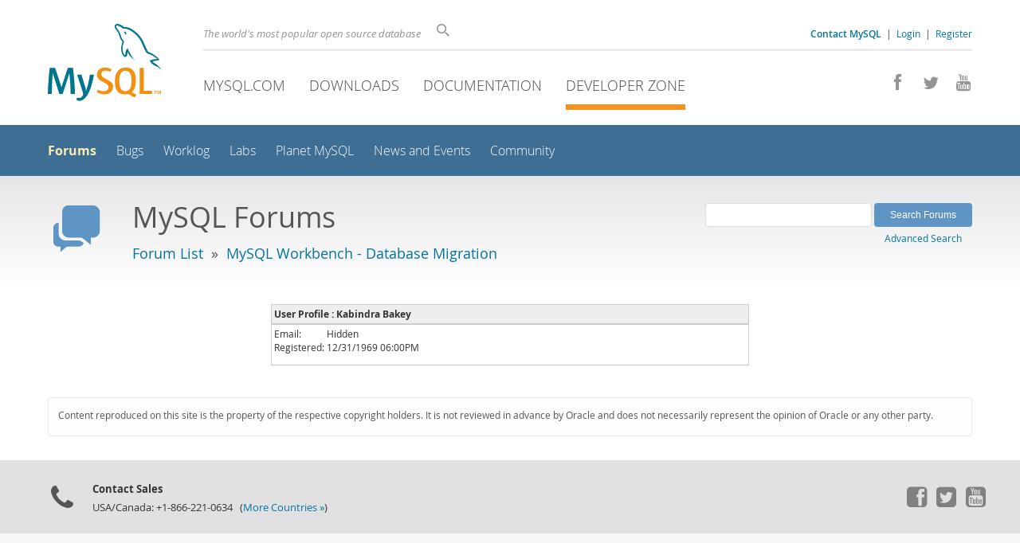

--- FILE ---
content_type: text/html; charset=UTF-8
request_url: https://forums.mysql.com/profile.php?104,4263001
body_size: 5147
content:
<!DOCTYPE html>
<html lang="en" class="svg no-js">
<head>
    <meta charset="utf-8" />
    <!--[if IE ]>
    <meta http-equiv="X-UA-Compatible" content="IE=Edge,chrome=1" />
    <![endif]-->
    <meta name="viewport" content="width=device-width, initial-scale=1.0">
    <meta name="Language" content="en">
    

    <title>MySQL :: MySQL Forums :: MySQL Workbench - Database Migration</title>
    <link rel="stylesheet" media="all" href="https://labs.mysql.com/common/css/main-20250803.min.css" />
    <link rel="stylesheet" media="all" href="https://labs.mysql.com/common/css/page-20250803.min.css" />
    <link rel="stylesheet" media="print" href="https://labs.mysql.com/common/css/print-20250803.min.css" />
    <link rel="stylesheet" href="/templates/mysql/phorum201705.css" />
    <link rel="shortcut icon" href="/common/themes/sakila/favicon.ico" />
    
    <script async="async" type="text/javascript" src='https://consent.truste.com/notice?domain=oracle.com&c=teconsent&js=bb&noticeType=bb&text=true&cdn=1&pcookie&gtm=1' crossorigin></script>
    <script src="https://www.oracle.com/assets/truste-oraclelib.js"></script>
    
    <script>(function(H){ H.className=H.className.replace(/\bno-js\b/,'js') })(document.documentElement)</script>
    <script src="https://labs.mysql.com/common/js/site-20250121.min.js"></script>
    <script type="text/javascript" src="//forums.mysql.com/javascript.php?104"></script>
    
    <!--[if lt IE 9]>
        <script src="https://labs.mysql.com/common/js/vendor/html5shiv-printshiv-3.7.2.min.js"></script>
        <script src="https://labs.mysql.com/common/js/vendor/respond-1.4.2.min.js"></script>
    <![endif]-->

                              <script>!function(e){var n="https://s.go-mpulse.net/boomerang/";if("False"=="True")e.BOOMR_config=e.BOOMR_config||{},e.BOOMR_config.PageParams=e.BOOMR_config.PageParams||{},e.BOOMR_config.PageParams.pci=!0,n="https://s2.go-mpulse.net/boomerang/";if(window.BOOMR_API_key="E6BB6-B37B4-898B7-F97BA-BBCDB",function(){function e(){if(!o){var e=document.createElement("script");e.id="boomr-scr-as",e.src=window.BOOMR.url,e.async=!0,i.parentNode.appendChild(e),o=!0}}function t(e){o=!0;var n,t,a,r,d=document,O=window;if(window.BOOMR.snippetMethod=e?"if":"i",t=function(e,n){var t=d.createElement("script");t.id=n||"boomr-if-as",t.src=window.BOOMR.url,BOOMR_lstart=(new Date).getTime(),e=e||d.body,e.appendChild(t)},!window.addEventListener&&window.attachEvent&&navigator.userAgent.match(/MSIE [67]\./))return window.BOOMR.snippetMethod="s",void t(i.parentNode,"boomr-async");a=document.createElement("IFRAME"),a.src="about:blank",a.title="",a.role="presentation",a.loading="eager",r=(a.frameElement||a).style,r.width=0,r.height=0,r.border=0,r.display="none",i.parentNode.appendChild(a);try{O=a.contentWindow,d=O.document.open()}catch(_){n=document.domain,a.src="javascript:var d=document.open();d.domain='"+n+"';void(0);",O=a.contentWindow,d=O.document.open()}if(n)d._boomrl=function(){this.domain=n,t()},d.write("<bo"+"dy onload='document._boomrl();'>");else if(O._boomrl=function(){t()},O.addEventListener)O.addEventListener("load",O._boomrl,!1);else if(O.attachEvent)O.attachEvent("onload",O._boomrl);d.close()}function a(e){window.BOOMR_onload=e&&e.timeStamp||(new Date).getTime()}if(!window.BOOMR||!window.BOOMR.version&&!window.BOOMR.snippetExecuted){window.BOOMR=window.BOOMR||{},window.BOOMR.snippetStart=(new Date).getTime(),window.BOOMR.snippetExecuted=!0,window.BOOMR.snippetVersion=12,window.BOOMR.url=n+"E6BB6-B37B4-898B7-F97BA-BBCDB";var i=document.currentScript||document.getElementsByTagName("script")[0],o=!1,r=document.createElement("link");if(r.relList&&"function"==typeof r.relList.supports&&r.relList.supports("preload")&&"as"in r)window.BOOMR.snippetMethod="p",r.href=window.BOOMR.url,r.rel="preload",r.as="script",r.addEventListener("load",e),r.addEventListener("error",function(){t(!0)}),setTimeout(function(){if(!o)t(!0)},3e3),BOOMR_lstart=(new Date).getTime(),i.parentNode.appendChild(r);else t(!1);if(window.addEventListener)window.addEventListener("load",a,!1);else if(window.attachEvent)window.attachEvent("onload",a)}}(),"".length>0)if(e&&"performance"in e&&e.performance&&"function"==typeof e.performance.setResourceTimingBufferSize)e.performance.setResourceTimingBufferSize();!function(){if(BOOMR=e.BOOMR||{},BOOMR.plugins=BOOMR.plugins||{},!BOOMR.plugins.AK){var n=""=="true"?1:0,t="",a="bu5rtnyxbkvgg2lpmrlq-f-d547010fa-clientnsv4-s.akamaihd.net",i="false"=="true"?2:1,o={"ak.v":"39","ak.cp":"1334304","ak.ai":parseInt("802521",10),"ak.ol":"0","ak.cr":19,"ak.ipv":4,"ak.proto":"h2","ak.rid":"577f280f","ak.r":52525,"ak.a2":n,"ak.m":"dscx","ak.n":"essl","ak.bpcip":"13.59.25.0","ak.cport":43104,"ak.gh":"2.16.167.78","ak.quicv":"","ak.tlsv":"tls1.3","ak.0rtt":"","ak.0rtt.ed":"","ak.csrc":"-","ak.acc":"","ak.t":"1768907863","ak.ak":"hOBiQwZUYzCg5VSAfCLimQ==EP2u7yW/g+DuFKLv5Q6Ptv+ivfHWFkq+ozmVIkN++u5Nn6uWv3bIAjMZyp5ye5XD+2Tb+g352JMSWzhFLSC6CmAG/8SL6KKLzSNR78qINabjNxPIODGpGF4qCmffLpuwxVmzS3+hPmSU0vQI60+0oMtTLM5zLTy6IhtMdV4iYfrbaYG4zqWdH4KjBsC0iA5lIsNPAdPaK1RUOx7tFDjAiuaHx92b3ozoPLFC3Zj7cEeO+PyO05eNi95KQNHof+TtJhEOzWQrzAPOt5x6hM2/2ZKPGOcUwLwYlCPldfE6eQm3tAhUgslQYoNDiYFWuBzo9q5z/HeNTJjtThtCKYvMeSJKEEluBq35CpThfNInr2NA+1sGsoGGEOFcWb+R6Ib3DkNi5eBAGIOX443VbEmUIheO3MxJK4wrhtVKQDwUMqA=","ak.pv":"16","ak.dpoabenc":"","ak.tf":i};if(""!==t)o["ak.ruds"]=t;var r={i:!1,av:function(n){var t="http.initiator";if(n&&(!n[t]||"spa_hard"===n[t]))o["ak.feo"]=void 0!==e.aFeoApplied?1:0,BOOMR.addVar(o)},rv:function(){var e=["ak.bpcip","ak.cport","ak.cr","ak.csrc","ak.gh","ak.ipv","ak.m","ak.n","ak.ol","ak.proto","ak.quicv","ak.tlsv","ak.0rtt","ak.0rtt.ed","ak.r","ak.acc","ak.t","ak.tf"];BOOMR.removeVar(e)}};BOOMR.plugins.AK={akVars:o,akDNSPreFetchDomain:a,init:function(){if(!r.i){var e=BOOMR.subscribe;e("before_beacon",r.av,null,null),e("onbeacon",r.rv,null,null),r.i=!0}return this},is_complete:function(){return!0}}}}()}(window);</script></head>

<body class="no-sidebar forums">
<div class="page-wrapper">
    <header>
        <a href="https://dev.mysql.com/" title="MySQL" id="l1-home-link"></a>
        <div id="l1-nav-container">
            <div id="l1-line1">
                <div id="l1-auth-links">
                    <a href="https://www.mysql.com/about/contact/"><b>Contact MySQL</b></a>
                    <span id="l1-contact-separator">&nbsp;|&nbsp;</span>
                    <span id="l1-contact-separator-br"><br /></span>
                    
                        <a href="https://dev.mysql.com/auth/login/?dest=http%3A%2F%2Fforums.mysql.com%2Fprofile.php%3F104%2C4263001">Login</a> &nbsp;|&nbsp; 
                        <a href="https://dev.mysql.com/auth/register/">Register</a>
                    
                </div>
                <div id="l1-lhs">
                    <div id="l1-slogan">
                        The world's most popular open source database
                    </div>
                    <div id="l1-search-box">
                        <form id="l1-search-form" method="get" action="https://search.oracle.com/mysql">
                        <input type="hidden" name="app" value="mysql" />
                        <input id="l1-search-input" type="search" class="icon-search" placeholder="Search" aria-label="Search" name="q" />
                        </form>
                    </div>
                </div>
            </div>
            <div id="l1-line2">
                <div class="social-icons">
                    <a title="Join us on Facebook" href="http://www.facebook.com/mysql"><span class="icon-facebook"></span></a>
                    <a title="Follow us on Twitter" href="https://twitter.com/#!/mysql"><span class="icon-twitter"></span></a>
                    <a title="Visit our YouTube channel" href="http://www.youtube.com/mysqlchannel"><span class="icon-youtube"></span></a>
                </div>
                <ul id="l1-nav">
                    <li>
                        <a href="https://www.mysql.com/">MySQL.com</a>
                    </li><li>
                        <a href="https://www.mysql.com/downloads/">Downloads</a>
                    </li><li>
                        <a href="https://dev.mysql.com/doc/">Documentation</a>
                    </li><li class="active">
                        <a href="https://dev.mysql.com/">Developer Zone</a>
                    </li>
                </ul>
            </div>
        </div>
        <div id="sub-header">
            <div id="l2-nav-container">
                <div id="l2-nav-toggle">
                    <span class="icon-three-bars"></span>
                </div>
                <a class="button nav-button-3" href="https://dev.mysql.com/doc/"><span class="icon-books"></span> Documentation</a>
                <a class="button nav-button-2" href="https://www.mysql.com/downloads/"><span class="icon-download-thin"></span> Downloads</a>
                <a class="button nav-button-1" href="https://www.mysql.com/"><span class="icon-sakila"></span> MySQL.com</a>
                <div id="l2-search-toggle">
                    <span class="icon-search"></span>
                </div>
                <div id="l2-site-icon">
                                                                                                                                                                                                                                        <span class="icon-code"></span>
                                                                                                                                                                                                                                                                                                                                                                                                                                                                                                                                </div>
                <div id="l1-section-title">
                    <span id="l1-section-label">
                        <a href="https://dev.mysql.com/">Developer Zone</a>
                    </span>
                </div>
                <nav>
                    <ul id="l2-nav">
                        <li class="active"><a class="active" href="https://forums.mysql.com/">Forums</a></li>
                        <li class=""><a href="https://bugs.mysql.com/">Bugs</a></li>
                        <li class=""><a href="https://dev.mysql.com/worklog/">Worklog</a></li>
                        <li class=""><a href="https://labs.mysql.com/">Labs</a></li>
                        <li class=""><a href="https://planet.mysql.com/">Planet MySQL</a></li>
                        <li class=""><a href="https://www.mysql.com/news-and-events/web-seminars/">News and Events</a></li>
                        <li class=" last"><a href="https://dev.mysql.com/community/">Community</a></li>
                        <li class="other-section"><a href="https://www.mysql.com/">MySQL.com</a></li>
                        <li class="other-section"><a href="https://www.mysql.com/downloads/">Downloads</a></li>
                        <li class="other-section"><a href="https://dev.mysql.com/doc/">Documentation</a></li>
                    </ul>
                </nav>
            </div>
            <div id="l3-search-container"></div>
            <div id="top-orange"><span id="section-nav">Section Menu: &nbsp; </span></div>
        </div>
    </header>
    <div id="page">
        <div role="main" id="main">
            <div class="header-banner">
                <div class="header-banner-icon">
                    <span class="icon-bubbles"></span>
                </div>
                <div class="header-banner-text">
                    MySQL Forums
                    <br />
                    <span class="header-banner-subtitle">
                    
                        <a href="/">Forum List</a>
                        
                            &nbsp;&raquo;&nbsp; <a href="/list.php?104">MySQL Workbench - Database Migration</a>
                        
                    
                    </span>
                </div>
            
            </div>
            <div id="content">

<!-- header.tpl -->
<div class="PDDiv">

<!-- profile.tpl -->

<!-- top_nav.tpl -->



<div class="hbuttonbox">

    <div id="header-search-form" class="page-profile">
        <form action="search.php" method="get">
        <input type="hidden" name="forum_id" value="104" />
        <input type="hidden" name="match_forum" value="ALL" />
        <input type="hidden" name="match_dates" value="365" />
        <input type="hidden" name="match_type" value="ALL" />
        <input type="text" name="search" size="25" value="" class="header-search-box" />
        <input type="submit" value="Search Forums" class="forum-btn" />
        <span id="advanced-search-link"><br /><a class="" href="https://forums.mysql.com/search.php?104">Advanced Search</a></span>
        </form>
    </div>

    

</div>

<br class="clear" />


<div class="PhorumStdBlockHeader PhorumNarrowBlock PhorumHeaderText" style="text-align: left;">User Profile&nbsp;:&nbsp;Kabindra Bakey</div>

<div class="PhorumStdBlock PhorumNarrowBlock" style="text-align: left;">
<table>
<tr>
    <td>Email:&nbsp;</td>
    <td>Hidden</td>
</tr>


<tr>
    <td>Registered:&nbsp;</td>
    <td>12/31/1969 06:00PM</td>
</tr>


</table>

</div>



<!-- footer.tpl -->
                </div>
                <div class="callout">
                
                    <p>Content reproduced on this site is the property of the respective copyright holders. 
                    It is not reviewed in advance by Oracle and does not necessarily represent the opinion 
                    of Oracle or any other party.</p>
                </div>
            </div>
        </div>
    </div>

    <footer>
        <div id="footer-bottom">
            <div class="footer-contact">
                <div id="footer-contact-icon">
                    <span class="icon-call-phone"></span>
                </div>
                <div id="footer-contact-numbers">
                    <strong>Contact Sales</strong><br/>
                    USA/Canada: +1-866-221-0634 &nbsp;
                    (<a href="https://www.mysql.com/about/contact/phone/">More Countries &raquo;</a>)
                </div>
                <div id="footer-contact-copyright">
                    <a href="http://www.oracle.com/"><span class="oracle-logo"></span></a>
                    &nbsp; &copy; 2022 Oracle
                </div>
            </div>
            <div class="social-icons">
                <a title="Join us on Facebook" href="http://www.facebook.com/mysql"><span class="icon-facebook-square"></span></a>
                <a title="Follow us on Twitter" href="https://twitter.com/#!/mysql"><span class="icon-twitter-square"></span></a>
                <a title="Visit our YouTube channel" href="http://www.youtube.com/mysqlchannel"><span class="icon-youtube-square"></span></a>
            </div>
            <br class="clear" />
        </div>
        <div id="footer-links">
            <div id="footer-nav"></div>
            <div class="links">
                <ul>
                    <li class="top"><a href="https://www.mysql.com/products/">Products</a></li>
                    <li><a href="https://www.mysql.com/products/heatwave/">HeatWave</a></li>
                    <li><a href="https://www.mysql.com/products/enterprise/">MySQL Enterprise Edition</a></li>
                    <li><a href="https://www.mysql.com/products/standard/">MySQL Standard Edition</a></li>
                    <li><a href="https://www.mysql.com/products/classic/">MySQL Classic Edition</a></li>
                    <li><a href="https://www.mysql.com/products/cluster/">MySQL Cluster CGE</a></li>
                    <li><a href="https://www.mysql.com/oem/">MySQL Embedded (OEM/ISV)</a></li>
                </ul>
            </div>

            <div class="links">
                <ul>
                    <li class="top"><a href="https://www.mysql.com/services/">Services</a></li>
                    <li><a href="https://www.mysql.com/training/">Training</a></li>
                    <li><a href="https://www.mysql.com/certification/">Certification</a></li>
                    <li><a href="https://www.mysql.com/consulting/">Consulting</a></li>
                    <li><a href="https://www.mysql.com/support/">Support</a></li>
                </ul>
            </div>

            <div class="links">
                <ul>
                    <li class="top"><a href="https://dev.mysql.com/downloads/">Downloads</a></li>
                    <li><a href="https://dev.mysql.com/downloads/mysql/">MySQL Community Server</a></li>
                    <li><a href="https://dev.mysql.com/downloads/cluster/">MySQL NDB Cluster</a></li>
                    <li><a href="https://dev.mysql.com/downloads/shell/">MySQL Shell</a></li>
                    <li><a href="https://dev.mysql.com/downloads/router/">MySQL Router</a></li>
                    <li><a href="https://dev.mysql.com/downloads/workbench/">MySQL Workbench</a></li>
                </ul>
            </div>

            <div class="links">
                <ul>
                    <li class="top"><a href="https://dev.mysql.com/doc/">Documentation</a></li>
                    <li><a href="https://dev.mysql.com/doc/refman/en/">MySQL Reference Manual</a></li>
                    <li><a href="https://dev.mysql.com/doc/workbench/en/">MySQL Workbench</a></li>
                    <li><a href="https://dev.mysql.com/doc/index-cluster.html">MySQL NDB Cluster</a></li>
                    <li><a href="https://dev.mysql.com/doc/index-connectors.html">MySQL Connectors</a></li>
                    <li><a href="https://dev.mysql.com/doc/#topic">Topic Guides</a></li>
                </ul>
            </div>

            <div class="links">
                <ul>
                    <li class="top">About MySQL</li>
                    <li>Contact Us</li>
                    <li>How to Buy</li>
                    <li>Partners</li>
                    <li>Job Opportunities</li>
                    <li>Site Map</li>
                </ul>
            </div>

            
            <div id="footer-logo">
                <a href="http://www.oracle.com/"><span class="oracle-logo"></span></a>
                &nbsp; <a href="https://www.oracle.com/legal/copyright.html">&copy; 2022 Oracle</a>
                <div class="footer-legal-links">
                    <a href="https://www.oracle.com/legal/privacy/">Privacy</a> / 
                    <a href="https://www.oracle.com/legal/privacy/privacy-choices.html">Do Not Sell My Info</a> |
                    <a href="https://www.oracle.com/us/legal/terms/index.html">Terms of Use</a> |
                    <a href="https://www.oracle.com/us/legal/third-party-trademarks/index.html">Trademark Policy</a> |
                    <div id="teconsent"></div>
                </div>
            </div>

        </div>
    </footer>
</div>
<script>
if ((oracle.truste.api.getGdprConsentDecision().consentDecision) &&
        (oracle.truste.api.getGdprConsentDecision().consentDecision.indexOf(0) != -1 ||
         oracle.truste.api.getGdprConsentDecision().consentDecision.indexOf(2) != -1) )
{
    document.write('<script src="https://labs.mysql.com/common/js/metrics/s_code_remote.js"><\/script>');
    document.write('<script type="text/javascript" async src="//c.oracleinfinity.io/acs/account/wh3g12c3gg/js/mysql/odc.js?_ora.context=analytics:production"><\/script>');
}
</script>
</body>
</html>

